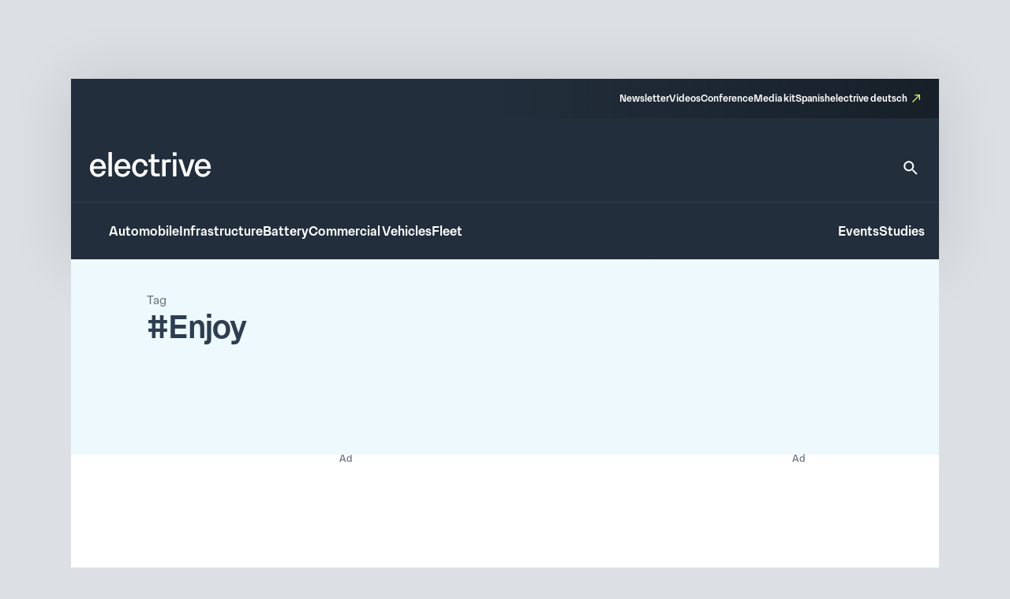

--- FILE ---
content_type: text/css
request_url: https://www.electrive.com/wp-content/litespeed/ucss/153ff3d951fad324b08941be1cf32d97.css?ver=8ee42
body_size: 7882
content:
@-webkit-keyframes baseSiteHeaderOverlayAppear{0%{top:-100vh}to{top:0}}@keyframes baseSiteHeaderOverlayAppear{0%{top:-100vh}to{top:0}}*,:after,:before{box-sizing:border-box}*,body{margin:0}html{height:100%;font-size:var(--theme-font-size-root)}body{font-family:var(--theme-font-family);font-size:var(--theme-font-size);min-height:100%;font-weight:400;line-height:var(--theme-font-line-height);display:-ms-flexbox;display:-webkit-flex;display:flex;-ms-flex-direction:column;flex-direction:column;overflow-x:hidden;-webkit-font-smoothing:antialiased;-moz-osx-font-smoothing:grayscale}body main{-ms-flex-positive:1;flex-grow:1}a{text-decoration:none}h1,h2,h3,p,ul{margin:0;padding:0}h1,h2,h3,p{overflow-wrap:break-word;font-size:unset;font-weight:unset}ul{list-style:none;box-sizing:border-box}figure,form,img,input,svg,textarea{display:block;max-width:100%;margin:unset;padding:unset}button,input,textarea{font:inherit}button{border:0}.wp-lightbox-container button:focus-visible{outline:3px auto rgba(90,90,90,.25);outline:3px auto -webkit-focus-ring-color;outline-offset:3px}.wp-lightbox-container button:not(:hover):not(:active):not(.has-background){background-color:rgba(90,90,90,.25);border:0}.wp-lightbox-overlay .close-button:not(:hover):not(:active):not(.has-background){background:0 0;border:0}:root{--wp--preset--font-size--normal:16px;--wp--preset--font-size--huge:42px}.screen-reader-text{clip:rect(1px,1px,1px,1px);word-wrap:normal!important;border:0;-webkit-clip-path:inset(50%);clip-path:inset(50%);height:1px;margin:-1px;overflow:hidden;padding:0;position:absolute;width:1px}.screen-reader-text:focus{clip:auto!important;background-color:#ddd;-webkit-clip-path:none;clip-path:none;color:#444;display:block;font-size:1em;height:auto;left:5px;line-height:normal;padding:15px 23px 14px;text-decoration:none;top:5px;width:auto;z-index:100000}:where(figure){margin:0 0 1em}.base-site-header__logo{font-size:var(--base-font-size-large,2em)}.base-site-header__menu-main{-ms-flex:1;flex:1}.base-site-header__menu-main ul,.base-site-header__menu-meta ul{display:-ms-flexbox;display:-webkit-flex;display:flex;gap:var(--base-site-header-space)}.base-site-header-overlay .base-site-header__menu-main{display:-ms-flexbox;display:-webkit-flex;display:flex;-ms-flex-align:center;align-items:center}.base-site-header-overlay .base-site-header__menu-main ul{-ms-flex-direction:column;flex-direction:column}.base-site-header__menu-meta{font-size:var(--base-font-size-small,.8em)}.base-site-header__menu-meta ul{-ms-flex-pack:end;justify-content:flex-end}.base-site-header__menu-popout{position:relative}.base-site-header__menu-popout-nav{display:none;padding:var(--base-site-header-offset);background:var(--base-site-header-background)}.base-site-header-bar .base-site-header__menu-popout-nav{position:absolute;top:calc(var(--base-site-header-offset) + 1em);left:0;width:300px;max-width:90vw}.base-site-header__menu-popout-trigger{text-indent:-99999px;display:inline-block;position:relative}.base-site-header__menu-popout-trigger:after{content:none;position:absolute;inset:0;width:0;text-indent:0}.base-site-header__menu-popout:target .base-site-header__menu-popout-nav{display:block}.base-site-header__menu-popout:target .base-site-header__menu-popout-trigger[href="#"]:after{width:1em;content:"x";color:var(--base-color-accent,#6495ed)}.base-site-header__menu-popout:target .base-site-header__menu-popout-trigger[href="#popout"]{display:none}.base-site-header__menu-popout:not(:target) .base-site-header__menu-popout-trigger[href="#popout"]:after{content:"…";width:1em}.base-site-header__menu-secondary{font-size:var(--base-font-size-small,.8em)}.base-site-header__menu-secondary ul{display:-ms-flexbox;display:-webkit-flex;display:flex;gap:var(--base-site-header-space)}.base-site-header__overlay-trigger{cursor:pointer;margin-left:auto;line-height:.5}.base-site-header__overlay-trigger:after{display:block;font-size:3em}.base-site-header__overlay-trigger[href="#overlay"]:after{content:"="}:root{--base-site-header-background:var(--base-color-background,#fff);--base-site-header-offset:var(--base-offset,20px);--base-site-header-space:var(--base-space,1.5em)}.base-site-header{position:relative;padding:var(--base-site-header-offset);color:var(--base-color-text,#000);background:var(--base-site-header-background)}.base-site-header-bar,.base-site-header-bar-row{display:-ms-flexbox;display:-webkit-flex;display:flex;gap:var(--base-site-header-space)}.base-site-header-bar{width:var(--base-content-width-wide,1100px);max-width:var(--base-layout-width,100%);margin:0 auto;-ms-flex-direction:column;flex-direction:column}.base-site-header-bar-row{-ms-flex-pack:justify;justify-content:space-between;-ms-flex-align:end;align-items:flex-end}.base-site-header-overlay,.base-site-header-overlay-inner{display:-ms-flexbox;display:-webkit-flex;display:flex;-ms-flex-direction:column;flex-direction:column;gap:var(--base-site-header-offset)}.base-site-header-overlay{position:fixed;z-index:1001;inset:0;bottom:initial;top:-100vh;height:100vh;background:var(--base-site-header-background);padding:var(--base-site-header-offset)}.base-site-header-overlay-inner{width:100%;overflow-y:auto;-ms-overflow-style:none;scrollbar-width:none}.base-site-header-overlay-inner::-webkit-scrollbar{display:none}.base-site-header-overlay:target{-webkit-animation:baseSiteHeaderOverlayAppear .27s forwards;animation:baseSiteHeaderOverlayAppear .27s forwards}.base-site-header a{color:var(--base-color-text,#000);-webkit-transition:all .2s ease-in-out;transition:all .2s ease-in-out;color:var(--theme-color-background-a);border-bottom:3rem solid transparent}.base-site-header .current-menu-parent>a,.base-site-header a:hover{color:var(--base-color-accent,#6495ed);color:var(--theme-color-background-a);border-bottom-color:rgba(230,255,89,.55)}[class*=ad-space],[class*=ad-space]>*{text-align:center}body.is-platform-com main [id*=div-gpt-ad-]{position:relative;text-align:center}body.is-platform-com main [id*=div-gpt-ad-]:before{content:"Ad";position:absolute;width:30rem;height:20rem;top:-20rem;left:calc(50% - 15rem);font-size:12rem;color:var(--theme-color-text-subdued)}.ad-space__top-banner{display:none;width:1125px;left:50%;margin-left:-562.5px;height:90px;position:absolute;top:0;font-size:36px}@media (min-width:1120px){.ad-space__top-banner{display:block}}.ad-space__desktop-skyscraper-left{display:none;width:160px;height:600px;left:50%;margin-left:-738.5px;position:absolute;top:0;font-size:20px}@media (min-width:1390px){.ad-space__desktop-skyscraper-left{display:block}}.ad-space__desktop-skyscraper-right{display:none;width:160px;height:600px;right:50%;margin-right:-738.5px;position:absolute;top:0;font-size:20px}@media (min-width:1390px){.ad-space__desktop-skyscraper-right{display:block}}.adbar>*{margin-left:auto;margin-right:auto;text-align:center}@media (min-width:1120px){body{padding-top:100px}}.wp-block-paragraph{color:var(--theme-color-text-on-light);font-family:var(--theme-font-family);font-weight:300;font-size:17rem;line-height:1.65;margin-bottom:24rem}.wp-block-paragraph::selection,footer.footer .footer__copy::selection,footer.footer .footer__main .content p::selection,footer.footer .footer__main .content::selection,footer.footer .footer__main .sitemap nav::selection,footer.footer .footer__main .sitemap-mobile nav::selection{background-color:var(--theme-color-action-accent-hover)}@media screen and (max-width:799px){.wp-block-paragraph{font-family:var(--theme-font-family);font-weight:300;font-size:16rem;line-height:1.65}.wp-block-paragraph::selection{background-color:var(--theme-color-action-accent-hover)}}footer.footer a{color:inherit;border-bottom:1rem solid transparent;-webkit-transition:all .15s ease-in-out;transition:all .15s ease-in-out}footer.footer .current-menu-parent>a,footer.footer a:hover{color:var(--theme-color-background-a);border-bottom-color:var(--theme-color-action-accent-default)}footer.footer .footer__breadcrumb{background:var(--theme-color-background-a);padding:var(--theme-layout-offset-v)0 var(--theme-space)}@media screen and (max-width:799px){footer.footer .footer__breadcrumb{padding-bottom:calc(1.5*var(--theme-space))}}footer.footer .footer__main{padding:var(--theme-layout-offset-v)0;background:var(--theme-color-background-g);color:var(--theme-color-text-on-dark)}@media screen and (max-width:799px){footer.footer .footer__main{padding-bottom:calc(var(--theme-layout-offset-v)/4)}}footer.footer .footer__main p{margin-bottom:var(--theme-space)}footer.footer .footer__main .row{padding-top:calc(var(--theme-layout-offset-v)/2);display:-ms-flexbox;display:-webkit-flex;display:flex;gap:calc(2*var(--theme-space))}@media screen and (max-width:799px){footer.footer .footer__main .row{display:block;padding-top:0}}footer.footer .footer__main .content{-ms-flex:1;flex:1}footer.footer .footer__main .content,footer.footer .footer__main .content p{font-family:var(--theme-font-family);font-weight:300;font-size:14rem;line-height:1.4;color:var(--theme-color-text-disabled)}footer.footer .footer__main .social nav{padding-top:var(--theme-space)}@media screen and (max-width:799px){footer.footer .footer__main .social nav{padding-top:calc(var(--theme-space)/2)}}footer.footer .footer__main .sitemap,footer.footer .footer__main .social nav ul{display:-ms-flexbox;display:-webkit-flex;display:flex;gap:var(--theme-space)}footer.footer .footer__main .social nav a{display:inline-block;text-indent:-9999px;overflow:hidden;width:28rem;height:28rem;position:relative;border-bottom:none}@media screen and (max-width:799px){footer.footer .footer__main .social nav a{width:26rem;height:26rem}}footer.footer .footer__main .social nav a:before{content:"";background-color:var(--theme-color-text-disabled);background-position:0 0;background-repeat:no-repeat;background-size:contain;position:absolute;inset:0}footer.footer .footer__main .social nav a:not(:hover){-webkit-filter:grayscale(1);filter:grayscale(1)}footer.footer .footer__main .social nav a[href*="linkedin.com"]:before{background-image:url(/wp-content/themes/electrive/modules/footer/assets/linkedin.svg);background-color:transparent}footer.footer .footer__main .social nav a[href*="facebook.com"]:before{background-image:url(/wp-content/themes/electrive/modules/footer/assets/facebook.svg);background-color:transparent}footer.footer .footer__main .social nav a[href*="instagram.com"]:before{background-image:url(/wp-content/themes/electrive/modules/footer/assets/instagram.svg);background-color:transparent}footer.footer .footer__main .social nav a[href*="electrive.net/feed/"]:before{background-image:url(/wp-content/themes/electrive/modules/footer/assets/rss.svg);background-color:transparent}footer.footer .footer__main .social nav a[href*="twitter.com"]:before{background-image:url(/wp-content/themes/electrive/modules/footer/assets/twitter-x.svg);background-color:transparent}footer.footer .footer__main .social nav a[href*="youtube.com"]:before{background-image:url(/wp-content/themes/electrive/modules/footer/assets/youtube.svg);background-color:transparent}@media screen and (max-width:799px){footer.footer .footer__main .sitemap{display:none}}footer.footer .footer__main .sitemap nav{font-family:var(--theme-font-family);font-weight:500;font-size:12rem;line-height:1.5;border-left:1rem solid var(--theme-color-background-c);padding-left:var(--theme-space);padding-right:calc(var(--theme-space)/2)}footer.footer .footer__main .sitemap nav li{margin-bottom:.8em}footer.footer .footer__main .sitemap nav.footer__menu-1 ul{display:-ms-grid;display:grid;grid-template-columns:1fr 1fr;gap:0 calc(1.5*var(--theme-space))}.base-site-header__logo figcaption,footer.footer .footer__main .sitemap-mobile{display:none}@media screen and (max-width:799px){footer.footer .footer__main .sitemap-mobile{display:block}}footer.footer .footer__main .sitemap-mobile nav{font-size:12rem;line-height:1.5;border-top:1rem solid var(--theme-color-background-c);border-bottom:1rem solid var(--theme-color-background-c);margin-top:var(--theme-layout-offset-v);padding-top:calc(var(--theme-layout-offset-v)/3);padding-bottom:calc(var(--theme-layout-offset-v)/3)}footer.footer .footer__main .sitemap-mobile nav ul{text-align:center}footer.footer .footer__main .sitemap-mobile nav ul li{margin:calc(var(--theme-layout-offset-v)/4);display:inline-block}.base-site-header,footer.footer .footer__copy,footer.footer .footer__main .sitemap-mobile nav{font-family:var(--theme-font-family);font-weight:500}footer.footer .footer__copy{font-size:12rem;line-height:1.5;padding:calc(1.35*var(--theme-space))0 calc(1.25*var(--theme-space));background:#1a242e}@media screen and (max-width:799px){footer.footer .footer__copy{background:var(--theme-color-background-g);padding:calc(1*var(--theme-space))0 calc(2.5*var(--theme-space))}}footer.footer .footer__copy .site-layout-container__inner{display:-ms-flexbox;display:-webkit-flex;display:flex;gap:var(--theme-space);-ms-flex-pack:justify;justify-content:space-between}footer.footer .footer__copy .site-layout-container__inner>p{color:var(--theme-color-text-disabled);-ms-flex:1;flex:1}footer.footer .footer__copy a{color:var(--theme-color-text-on-dark)}.base-site-header__menu-meta a[target=_blank],footer.footer .footer__copy a[target=_blank]{position:relative;padding-right:16rem}.base-site-header__menu-meta a[target=_blank]:after,footer.footer .footer__copy a[target=_blank]:after{content:"";background:var(--theme-graphic-vector) center center no-repeat;background-size:contain;width:10rem;height:10rem;color:var(--theme-color-action-accent-default);position:absolute;right:0;top:3rem}.base-site-header{--base-site-header-background:var(--theme-color-background-g);--base-site-header-offset:24rem;--base-site-header-space:24rem;font-size:16rem;line-height:1.65;padding:0;width:var(--theme-layout-content-width);max-width:var(--theme-layout-width);margin:0 auto;color:var(--theme-color-background-a);box-shadow:0 4px 80px 0 rgba(0,0,0,.12)}.base-site-header::selection,.base-site-header__logo::selection,.base-site-header__menu-meta::selection{background-color:var(--theme-color-action-accent-hover)}@media screen and (max-width:799px){.base-site-header{position:-webkit-sticky;position:sticky;top:0;z-index:1000}}@media screen and (max-width:999px){.base-site-header{--base-site-header-offset:12rem}}.base-site-header__logo{font-family:var(--theme-font-family);font-weight:400;font-size:40rem;line-height:1.15;letter-spacing:-.025em}@media screen and (max-width:999px){.base-site-header__logo{font-size:inherit}.base-site-header__logo img{width:75rem}}.base-site-header__search{border-bottom:none!important}.base-site-header__search>svg{width:24rem;height:24rem}.base-site-header__search path{fill:var(--theme-color-background-a);-webkit-transition:all .2s ease-in-out;transition:all .2s ease-in-out}.base-site-header__search:hover path{fill:var(--theme-color-action-accent-default)}.base-site-header__menu-meta{font-family:var(--theme-font-family);font-weight:500;font-size:12rem;line-height:1.5}.base-site-header__overlay-trigger{border-bottom:none!important}.base-site-header__overlay-trigger:after{content:""!important;width:24rem;height:24rem}.base-site-header__overlay-trigger[href="#overlay"]:after{background:var(--theme-graphic-menu) center center no-repeat;background-size:contain;width:24rem;height:24rem;-webkit-filter:grayscale(1);filter:grayscale(1)}.base-site-header__overlay-trigger[href="#"]:after{background:var(--theme-graphic-close) center center no-repeat;background-size:contain;width:24rem;height:24rem}@media screen and (min-width:1000px){.base-site-header__menu-popout-trigger{border-bottom:none!important}}.base-site-header__menu-popout-trigger:after{font-size:inherit;color:var(--theme-color-action-accent-default)!important;width:24rem!important;height:24rem}.base-site-header__menu-popout:not(.is-visible) .base-site-header__menu-popout-trigger[href="#popout"]:after{content:"";background:var(--theme-graphic-notes) center center no-repeat;background-size:contain;width:24rem;height:24rem}.base-site-header__menu-popout-nav{padding-bottom:calc(1.5*var(--base-site-header-offset));z-index:1000}@media screen and (min-width:1000px){.base-site-header__menu-popout-nav{margin-left:calc(-1*var(--base-site-header-offset))}}.base-site-header__menu-popout-nav ul{display:-ms-grid;display:grid;grid-template-columns:1fr 1fr;position:relative}.base-site-header__menu-popout-nav ul li{padding:calc(var(--base-site-header-space)/2 - 4rem) calc(var(--base-site-header-space)/2 - 4rem) calc(var(--base-site-header-space)/2 - 4rem) calc(2*var(--base-site-header-offset))}.base-site-header__menu-popout-nav ul:before{content:"";position:absolute;left:50%;top:calc(.5*var(--base-site-header-offset));bottom:calc(.5*var(--base-site-header-offset));width:1rem;background:var(--theme-color-text-on-light)}.base-site-header__menu-secondary{font-size:inherit}.base-site-header-bar{width:100%;max-width:100%;gap:0}.base-site-header-bar-row{padding:var(--base-site-header-offset)}@media screen and (max-width:999px){.base-site-header-bar-row{-ms-flex-align:center;align-items:center;padding-top:calc(1.3*var(--base-site-header-offset))!important;padding-left:20rem}}.base-site-header-bar-row:last-child{border-top:1rem solid var(--theme-color-text-on-light);padding-bottom:calc(var(--base-site-header-offset) - 2rem);padding-right:18rem}@media screen and (max-width:999px){.base-site-header-bar-row:last-child{padding-left:0}}.base-site-header-bar-row:not(:last-child){padding-top:calc(1.8*var(--base-site-header-offset));padding-bottom:calc(1.3*var(--base-site-header-offset))}@media screen and (max-width:999px){.base-site-header-bar-row:not(:last-child){padding-right:0;-ms-flex:1;flex:1}}.base-site-header-bar .base-site-header__overlay-trigger{margin-top:-6rem;margin-left:8rem}@media screen and (min-width:1000px){.base-site-header-bar .base-site-header__overlay-trigger{display:none}}.base-site-header-bar .base-site-header__menu-popout{width:24rem;height:24rem}@media screen and (min-width:1000px){.base-site-header-bar .base-site-header__menu-popout{top:-1.5rem}}.base-site-header-bar .base-site-header__menu-popout-nav{width:500rem}.base-site-header-bar .base-site-header__menu-meta{--base-site-header-space:16rem;-ms-flex-item-align:end;align-self:flex-end;width:50%;background:var(--theme-color-background-c);background:linear-gradient(270deg,rgba(19,26,33,.7)0,rgba(19,26,33,0) 100%);padding:var(--base-site-header-space) var(--base-site-header-offset)}.base-site-header-bar .base-site-header__menu-meta a{border-bottom-width:2rem}@media screen and (max-width:999px){.base-site-header-bar{-ms-flex-direction:row;flex-direction:row;-ms-flex-pack:justify;justify-content:space-between}.base-site-header-bar [class*=base-site-header__menu-]{display:none}}.base-site-header-overlay{-ms-flex-align:start;align-items:flex-start;gap:0;padding:calc(3*var(--base-site-header-offset));font-family:var(--theme-font-family);font-weight:400;font-size:20rem;line-height:1.5}.base-site-header-overlay::selection,.posts__single__content .content p::selection{background-color:var(--theme-color-action-accent-hover)}.base-site-header-overlay-inner{-ms-flex:1;flex:1;-ms-flex-pack:start;justify-content:flex-start;-ms-flex-align:stretch;align-items:stretch}.base-site-header-overlay .base-site-header__overlay-trigger{margin-top:calc(-2*var(--base-site-header-offset));margin-right:calc(-2*var(--base-site-header-offset));-webkit-filter:grayscale(1);filter:grayscale(1)}.base-site-header-overlay .base-site-header__menu-main{-ms-flex:0;flex:0;margin-bottom:calc(var(--base-site-header-space)/2)}.base-site-header-overlay .base-site-header__menu-secondary{margin:calc(.5*var(--theme-layout-offset-v))0}.base-site-header-overlay .base-site-header__menu-secondary ul{-ms-flex-direction:column;flex-direction:column;padding:calc(.5*var(--theme-layout-offset-v))0;border-top:1rem solid var(--theme-color-text-on-light);border-bottom:1rem solid var(--theme-color-text-on-light)}.base-site-header-overlay .base-site-header__menu-meta{font-size:inherit}.base-site-header-overlay .base-site-header__menu-meta ul{-ms-flex-direction:column;flex-direction:column}.base-site-header-overlay .base-site-header__menu-meta a[target=_blank]{padding-right:20rem}.base-site-header-overlay .base-site-header__menu-meta a[target=_blank]:after{top:initial;bottom:3rem;width:14rem;height:14rem}.base-site-header-overlay .base-site-header__menu-main ul{-ms-flex-align:start;align-items:flex-start}.base-site-header-overlay .base-site-header__menu-popout{max-width:100%;text-align:left}.base-site-header-overlay .base-site-header__menu-popout-trigger{text-indent:0;display:block;position:relative}.base-site-header-overlay .base-site-header__menu-popout-trigger:after{left:initial}.base-site-header-overlay .base-site-header__menu-popout:not(.is-visible) .base-site-header__menu-popout-trigger[href="#popout"]:after{background:var(--theme-graphic-arrow-down) center center no-repeat;background-size:contain;width:24rem;height:24rem;top:2rem}.base-site-header-overlay .base-site-header__menu-popout:not(.is-visible) .base-site-header__menu-popout-trigger[href="#"]{display:none}body.single .current-menu-parent>a:not(:hover){border-bottom-color:transparent}.posts__single__content .content p{color:var(--theme-color-text-on-light);font-family:var(--theme-font-family);font-weight:300;font-size:17rem;line-height:1.65;margin-bottom:24rem;width:var(--theme-layout-content-width-narrow);max-width:100%}@media screen and (max-width:799px){.posts__single__content .content p{font-family:var(--theme-font-family);font-weight:300;font-size:16rem;line-height:1.65}.posts__single__content .content p::selection{background-color:var(--theme-color-action-accent-hover)}}.posts__meta a,.posts__single__content .content p a{color:var(--theme-color-text-accent-default);background-color:transparent;text-decoration:none;box-shadow:0 3rem 0 0 var(--theme-color-action-secondary02-default);-webkit-transition:var(--theme-transition);transition:var(--theme-transition)}.posts__meta a:hover,.posts__single__comments .posts__comments a:hover,.posts__single__content .content p a:hover{text-decoration:none;box-shadow:0 3rem 0 0 var(--theme-color-action-primary-hover)}.next-reads{background-color:var(--theme-color-background-b)}@media screen and (max-width:799px){.next-reads{padding:24rem 0}}@media screen and (min-width:800px){.next-reads{padding:56rem 84rem}}.next-reads>.title,.posts__single__comments .posts__comments .title{font-family:var(--theme-font-family);font-weight:500;font-size:24rem;line-height:1.3;color:var(--theme-color-text-on-light)}.next-reads>.title::selection,.posts__single.is-format-legacy .posts__single__meta .sidebar .author::selection,.posts__single.is-format-legacy .posts__single__meta .sidebar .date::selection,.posts__single.is-format-legacy .posts__single__meta .sidebar .focus-tags a::selection,.posts__single__comments .posts__comments .comment-respond .comment-reply-title::selection,.posts__single__comments .posts__comments .comment-respond form input[type=email]::selection,.posts__single__comments .posts__comments .comment-respond form input[type=text]::selection,.posts__single__comments .posts__comments .comment-respond form label::selection,.posts__single__comments .posts__comments .comment-respond form p.comment-notes::selection,.posts__single__comments .posts__comments .comment-respond form textarea::selection,.posts__single__comments .posts__comments .subline::selection,.posts__single__comments .posts__comments .title::selection{background-color:var(--theme-color-action-accent-hover)}@media screen and (max-width:799px){.next-reads>.title{margin-bottom:24rem;padding:0 16rem}}@media screen and (min-width:800px){.next-reads>.title{margin-bottom:40rem}.next-reads .items{display:-ms-grid;display:grid;grid-template-columns:repeat(3,minmax(0,1fr));gap:24rem}}.posts__meta .has-icon{position:relative;padding-left:20rem}.posts__meta .has-icon:before{content:"";position:absolute;display:block;aspect-ratio:1;height:16rem;background-size:contain;background-repeat:no-repeat;background-position:center;top:calc(50% - 8rem);left:0}.posts__meta .is-format-review:before{background-image:url("data:image/svg+xml,%3Csvg xmlns='http://www.w3.org/2000/svg' width='16' height='17' viewBox='0 0 16 17' fill='none'%3E%3Cpath d='M12.6133 3.8413C12.48 3.44797 12.1067 3.16797 11.6667 3.16797H4.33333C3.89333 3.16797 3.52667 3.44797 3.38667 3.8413L2 7.83464V13.168C2 13.5346 2.3 13.8346 2.66667 13.8346H3.33333C3.7 13.8346 4 13.5346 4 13.168V12.5013H12V13.168C12 13.5346 12.3 13.8346 12.6667 13.8346H13.3333C13.7 13.8346 14 13.5346 14 13.168V7.83464L12.6133 3.8413ZM4.56667 4.5013H11.4267L12.1467 6.57464H3.84667L4.56667 4.5013ZM12.6667 11.168H3.33333V7.83464H12.6667V11.168Z' fill='%23677380'/%3E%3Cpath d='M5 10.5013C5.55228 10.5013 6 10.0536 6 9.5013C6 8.94902 5.55228 8.5013 5 8.5013C4.44772 8.5013 4 8.94902 4 9.5013C4 10.0536 4.44772 10.5013 5 10.5013Z' fill='%23677380'/%3E%3Cpath d='M11 10.5013C11.5523 10.5013 12 10.0536 12 9.5013C12 8.94902 11.5523 8.5013 11 8.5013C10.4477 8.5013 10 8.94902 10 9.5013C10 10.0536 10.4477 10.5013 11 10.5013Z' fill='%23677380'/%3E%3C/svg%3E")}.posts__meta .meta-term:not(:last-child):not(.is-format-video),.posts__teaser-box.is-size-card .content .meta span:not(:last-child){border-right:1rem solid #eaecef}@media screen and (max-width:799px){.posts__meta .meta-term:not(:last-child):not(.is-format-video){padding-right:8rem;margin-right:8rem}}@media screen and (min-width:800px){.posts__meta .meta-term:not(:last-child):not(.is-format-video){padding-right:12rem;margin-right:12rem}}.module-html{overflow:scroll}.posts__single__comments{margin-top:80rem;max-width:var(--theme-layout-content-width-narrow)}.posts__single__comments .posts__comments a{color:var(--theme-color-text-accent-default);background-color:transparent;text-decoration:none;box-shadow:0 3rem 0 0 var(--theme-color-action-secondary02-default);-webkit-transition:var(--theme-transition);transition:var(--theme-transition)}.posts__single__comments .posts__comments .subline{font-family:var(--theme-font-family);font-weight:300;font-size:17rem;line-height:1.65;padding-bottom:40rem;color:var(--theme-color-text-on-light)}.posts__single__comments .posts__comments .comment-respond{margin:40rem 0 var(--theme-space);padding-top:var(--theme-space);border-top:1rem solid var(--theme-color-background-f)}.posts__single__comments .posts__comments .comment-respond .comment-reply-title{font-family:var(--theme-font-family);font-weight:500;font-size:20rem;line-height:1.25;color:var(--theme-color-text-on-light)}@media screen and (max-width:799px){.posts__single__comments .posts__comments .comment-respond form{display:-ms-flexbox;display:-webkit-flex;display:flex;-ms-flex-direction:column;flex-direction:column}}.posts__single__comments .posts__comments .comment-respond form p:first-child{color:var(--theme-color-text-on-light)}.posts__single__comments .posts__comments .comment-respond form label{font-family:var(--theme-font-family);font-weight:300;font-size:15rem;line-height:1.55;margin-bottom:0;padding-bottom:8rem;display:inline-block;color:var(--theme-color-text-on-light)}.posts__single__comments .posts__comments .comment-respond form p.comment-notes{font-family:var(--theme-font-family);font-weight:300;font-size:15rem;line-height:1.55;margin-top:4rem}.posts__single__comments .posts__comments .comment-respond form p.left{float:left;width:calc(50% - 77rem/2)}@media screen and (max-width:799px){.posts__single__comments .posts__comments .comment-respond form p.left{width:100%}}.posts__single__comments .posts__comments .comment-respond form p.right{float:right;width:calc(50% - 77rem/2)}@media screen and (max-width:799px){.posts__single__comments .posts__comments .comment-respond form p.right{width:100%}}.posts__single__comments .posts__comments .comment-respond form input[type=email],.posts__single__comments .posts__comments .comment-respond form input[type=text],.posts__single__comments .posts__comments .comment-respond form textarea{font-family:var(--theme-font-family);font-weight:300;font-size:15rem;line-height:1.55;width:100%;padding:calc(var(--theme-space)/2);margin-bottom:var(--theme-space);color:var(--theme-color-text-subdued);border:1rem solid var(--theme-color-action-disabled-on-light);border-radius:4rem;outline:0}.posts__single__comments .posts__comments .comment-respond form textarea{resize:none;height:180rem;margin-top:var(--theme-space)}.posts__single__comments .posts__comments .comment-respond form input[name=submit]{cursor:pointer;color:var(--theme-color-text-on-dark);padding:calc(var(--theme-space)/2) var(--theme-space);padding-left:56rem;background-color:var(--theme-color-text-accent-default);border:0;border-radius:4rem;margin-left:auto;background-repeat:no-repeat;background-position:center left 24rem;background-image:url("data:image/svg+xml,%3Csvg width='24' height='24' viewBox='0 0 24 24' fill='none' xmlns='http://www.w3.org/2000/svg'%3E%3Cpath d='M3.51 6.03L11.02 9.25L3.5 8.25L3.51 6.03ZM11.01 14.75L3.5 17.97V15.75L11.01 14.75ZM1.51 3L1.5 10L16.5 12L1.5 14L1.51 21L22.5 12L1.51 3Z' fill='white'/%3E%3C/svg%3E%0A")}@media screen and (hover:hover){.posts__single__comments .posts__comments .comment-respond form input[name=submit]{-webkit-transition:var(--theme-transition);transition:var(--theme-transition)}.posts__single__comments .posts__comments .comment-respond form input[name=submit]:hover{background-image:url("data:image/svg+xml,%3Csvg width='24' height='24' viewBox='0 0 24 24' fill='none' xmlns='http://www.w3.org/2000/svg'%3E%3Cpath d='M3.51 6.03L11.02 9.25L3.5 8.25L3.51 6.03ZM11.01 14.75L3.5 17.97V15.75L11.01 14.75ZM1.51 3L1.5 10L16.5 12L1.5 14L1.51 21L22.5 12L1.51 3Z' fill='%232E3E51'/%3E%3C/svg%3E%0A");background-color:var(--theme-color-focus-default);color:var(--theme-color-text-on-light)}}@media screen and (max-width:799px){.posts__single__comments .posts__comments .comment-respond form input[name=submit]{width:100%}}.posts__single{background:#fff;position:relative;z-index:5;width:100%}@media screen and (max-width:799px){.posts__single{padding:24rem 20rem}}@media screen and (min-width:800px){.posts__single{padding:80rem 96rem}}.posts__single__title .topline{color:var(--theme-color-text-subdued)}@media screen and (max-width:799px){.posts__single__title .topline{font-family:var(--theme-font-family);font-weight:300;font-size:16rem;line-height:1.65;margin-bottom:12rem}.posts__single__title .topline::selection{background-color:var(--theme-color-action-accent-hover)}}@media screen and (min-width:800px){.posts__single__title .topline{font-family:var(--theme-font-family);font-weight:300;font-size:16rem;line-height:1.65;margin-bottom:16rem}.posts__single__title .topline::selection{background-color:var(--theme-color-action-accent-hover)}}.posts__single__title .heading{color:var(--theme-color-text-on-light);margin-left:0}@media screen and (max-width:799px){.posts__single__title .heading{font-family:var(--theme-font-family);font-weight:500;font-size:32rem;line-height:1.15;margin-bottom:40rem}.posts__single__title .heading::selection{background-color:var(--theme-color-action-accent-hover)}}@media screen and (min-width:800px){.posts__single__title .heading{font-family:var(--theme-font-family);font-weight:500;font-size:46rem;line-height:1.1;letter-spacing:-.015em;margin-bottom:40rem;max-width:var(--theme-layout-content-width-narrow)}.posts__single__title .heading::selection{background-color:var(--theme-color-action-accent-hover)}}.posts__single__meta ul.tags li{display:inline-block}.posts__single__meta ul.tags li:not(:last-child){margin-right:12rem}.posts__single__content{position:relative;min-height:400rem}.posts__single__content .sidebar{width:300px}@media screen and (max-width:799px){.posts__single__content .sidebar{margin-left:auto;margin-right:auto;margin-bottom:48rem}}@media screen and (min-width:800px) and (max-width:999px){.posts__single__content .sidebar{margin-left:auto;margin-right:auto;margin-bottom:48rem}}@media screen and (min-width:1000px){.posts__single__content .sidebar{position:absolute;top:0;right:-76rem}}.posts__single .adbar{margin-top:40rem;margin-left:-31rem;margin-right:-31rem}@media screen and (min-width:1000px){.posts__single.is-format-legacy .posts__single__meta{display:-ms-grid;display:grid;grid-template-columns:var(--theme-layout-content-width-narrow) auto;grid-template-rows:auto auto;gap:56rem 96rem;grid-template-areas:"teasertext teasertext""thumbnail sidebar"}}.posts__single.is-format-legacy .posts__single__meta .thumbnail{grid-area:thumbnail}@media screen and (max-width:799px){.posts__single.is-format-legacy .posts__single__meta .thumbnail{margin-top:24rem}}.posts__single.is-format-legacy .posts__single__meta .thumbnail .wrapper{margin-left:-32rem;margin-right:-32rem;aspect-ratio:1.5}.posts__single.is-format-legacy .posts__single__meta .thumbnail .wrapper img,.posts__teaser-box.is-size-card .image figure img{object-fit:cover;object-position:top;width:100%;height:100%}.posts__single.is-format-legacy .posts__single__meta .thumbnail .wrapper:not(.has-caption){margin-bottom:103rem}.posts__single.is-format-legacy .posts__single__meta .sidebar{grid-area:sidebar;margin-right:-76rem}.posts__single.is-format-legacy .posts__single__meta .sidebar .author,.posts__single.is-format-legacy .posts__single__meta .sidebar .date{font-family:var(--theme-font-family);font-weight:300;font-size:16rem;line-height:1.65;color:var(--theme-color-text-subdued);margin-bottom:8rem}.posts__single.is-format-legacy .posts__single__meta .sidebar .date{margin-bottom:24rem}.posts__single.is-format-legacy .posts__single__meta .sidebar .focus-tags a,.posts__single__tags .tags .tag a{font-family:var(--theme-font-family);font-weight:300;font-size:14rem;line-height:auto;letter-spacing:.05em;color:var(--theme-color-action-primary-default);display:inline-block;white-space:nowrap;padding:4rem 8rem;border:1rem solid var(--theme-color-action-primary-default);border-radius:8rem;margin-bottom:8rem}@media (hover:hover){.posts__single.is-format-legacy .posts__single__meta .sidebar .focus-tags a{-webkit-transition:var(--theme-transition);transition:var(--theme-transition)}.posts__single.is-format-legacy .posts__single__meta .sidebar .focus-tags a:hover{background-color:var(--theme-color-action-primary-hover);border-color:var(--theme-color-action-primary-hover)}}.posts__single.is-format-legacy .adbar.is-legacy{margin-top:var(--theme-layout-offset-v);margin-bottom:var(--theme-layout-offset-v)}.posts__single__tags{margin-top:36rem}.posts__single__tags .title{font-family:var(--theme-font-family);font-weight:500;font-size:20rem;line-height:1.25;color:var(--theme-color-text-on-light)}.c-interactions .options>li .sub-options li a::selection,.c-interactions .options>li>.button::selection,.posts__single__tags .tags .tag a::selection,.posts__single__tags .title::selection{background-color:var(--theme-color-action-accent-hover)}.posts__single__tags .tags{margin-top:32rem}.c-interactions .options>li .sub-options li,.posts__single__tags .tags .tag,.posts__teaser-box.is-size-card .content .meta span{display:inline-block}.posts__single__tags .tags .tag:not(:last-child){margin-right:12rem}@media (hover:hover){.posts__single__tags .tags .tag a{-webkit-transition:var(--theme-transition);transition:var(--theme-transition)}.posts__single__tags .tags .tag a:hover{background-color:var(--theme-color-action-primary-hover);border-color:var(--theme-color-action-primary-hover)}}.posts__teaser-box.is-size-card{background:#fff;display:block;box-shadow:0 0 1px 0 rgba(0,0,0,.05),0 12px 64px 0 rgba(0,0,0,.1)}.posts__teaser-box.is-size-card .image figure{width:100%;aspect-ratio:1.5;background:#fff}@media screen and (max-width:799px){.posts__teaser-box.is-size-card .content{padding:0 6rem 8rem}}@media screen and (min-width:800px){.posts__teaser-box.is-size-card .content{padding:16rem 24rem 32rem}}@media screen and (max-width:799px){.posts__teaser-box.is-size-card .content .meta span:not(:last-child){padding-right:8rem;margin-right:8rem}}@media screen and (min-width:800px){.posts__teaser-box.is-size-card .content .meta span:not(:last-child){padding-right:12rem;margin-right:12rem}}@media screen and (max-width:799px){.posts__teaser-box.is-size-card .content .date{font-family:var(--theme-font-family);font-weight:300;font-size:12rem;line-height:1.3;color:var(--theme-color-icon-subdued);margin-top:16rem}.posts__teaser-box.is-size-card .content .date::selection,.posts__teaser-box.is-size-card .content .meta::selection,.posts__teaser-box.is-size-card .content .title::selection{background-color:var(--theme-color-action-accent-hover)}.posts__teaser-box.is-size-card .content .title{font-family:var(--theme-font-family);font-weight:500;font-size:14rem;line-height:1.25;color:var(--theme-color-text-on-light);margin-top:8rem;-ms-hyphens:auto;-moz-hyphens:auto;-webkit-hyphens:auto;hyphens:auto}.posts__teaser-box.is-size-card .content .meta{font-family:var(--theme-font-family);font-weight:300;font-size:12rem;line-height:1.3;color:var(--theme-color-icon-subdued);margin-top:12rem}}@media screen and (min-width:800px){.posts__teaser-box.is-size-card .content .date{font-family:var(--theme-font-family);font-weight:300;font-size:15rem;line-height:1.55;color:var(--theme-color-icon-subdued);margin-top:16rem}.posts__teaser-box.is-size-card .content .date::selection,.posts__teaser-box.is-size-card .content .meta::selection,.posts__teaser-box.is-size-card .content .title::selection{background-color:var(--theme-color-action-accent-hover)}.posts__teaser-box.is-size-card .content .title{font-family:var(--theme-font-family);font-weight:500;font-size:24rem;line-height:1.3;color:var(--theme-color-text-on-light);margin-top:8rem;-ms-hyphens:auto;-moz-hyphens:auto;-webkit-hyphens:auto;hyphens:auto}.posts__teaser-box.is-size-card .content .meta{font-family:var(--theme-font-family);font-weight:300;font-size:15rem;line-height:1.55;color:var(--theme-color-icon-subdued);margin-top:12rem}}@media screen and (hover:hover){.posts__teaser-box:hover:before{background-color:transparent}}.c-interactions{margin-top:48rem;margin-bottom:48rem}.c-interactions .options>li{position:relative;display:inline-block}.c-interactions .options>li .sub-options{position:absolute;z-index:30;display:none;top:0;left:44rem;background-color:var(--theme-color-action-accent-hover);width:auto;white-space:nowrap;padding:0 12rem}.c-interactions .options>li .sub-options li:not(:first-child){padding-left:12rem}.c-interactions .options>li .sub-options li a,.c-interactions .options>li>.button{display:inline-block;height:44rem;font-family:var(--theme-font-family);font-weight:300;line-height:44rem;color:var(--theme-color-text-on-light)}.c-interactions .options>li .sub-options li a{line-height:auto;font-size:14rem;letter-spacing:.05em}@media screen and (hover:hover){.c-interactions .options>li .sub-options li a{-webkit-transition:var(--theme-transition);transition:var(--theme-transition)}.c-interactions .options>li .sub-options li a:hover{color:var(--theme-color-action-primary-default);position:relative}.c-interactions .options>li .sub-options li a:hover:before{content:"";width:100%;height:2rem;position:absolute;background-color:var(--theme-color-action-primary-default);bottom:10rem}}.c-interactions .options>li>.button{min-width:44rem;background-color:var(--theme-color-background-b);background-repeat:no-repeat;background-position:center;background-size:24rem;font-size:15rem;line-height:1.55;border-radius:4rem;vertical-align:bottom}.c-interactions .options>li>.button:hover{background-color:var(--theme-color-focus-default)}.c-interactions .options>li.share .button{background-image:url("data:image/svg+xml,%3Csvg xmlns='http://www.w3.org/2000/svg' width='24' height='24' viewBox='0 0 24 24' fill='none'%3E%3Cpath d='M18 16.12C17.24 16.12 16.56 16.42 16.04 16.89L8.91 12.74C8.96 12.51 9 12.28 9 12.04C9 11.8 8.96 11.57 8.91 11.34L15.96 7.23004C16.5 7.73004 17.21 8.04004 18 8.04004C19.66 8.04004 21 6.70004 21 5.04004C21 3.38004 19.66 2.04004 18 2.04004C16.34 2.04004 15 3.38004 15 5.04004C15 5.28004 15.04 5.51004 15.09 5.74004L8.04 9.85004C7.5 9.35004 6.79 9.04004 6 9.04004C4.34 9.04004 3 10.38 3 12.04C3 13.7 4.34 15.04 6 15.04C6.79 15.04 7.5 14.73 8.04 14.23L15.16 18.39C15.11 18.6 15.08 18.82 15.08 19.04C15.08 20.65 16.39 21.96 18 21.96C19.61 21.96 20.92 20.65 20.92 19.04C20.92 17.43 19.61 16.12 18 16.12ZM18 4.04004C18.55 4.04004 19 4.49004 19 5.04004C19 5.59004 18.55 6.04004 18 6.04004C17.45 6.04004 17 5.59004 17 5.04004C17 4.49004 17.45 4.04004 18 4.04004ZM6 13.04C5.45 13.04 5 12.59 5 12.04C5 11.49 5.45 11.04 6 11.04C6.55 11.04 7 11.49 7 12.04C7 12.59 6.55 13.04 6 13.04ZM18 20.06C17.45 20.06 17 19.61 17 19.06C17 18.51 17.45 18.06 18 18.06C18.55 18.06 19 18.51 19 19.06C19 19.61 18.55 20.06 18 20.06Z' fill='%232E3E51'/%3E%3C/svg%3E")}.c-interactions .options>li.print .button{background-image:url("data:image/svg+xml,%3Csvg xmlns='http://www.w3.org/2000/svg' width='24' height='24' viewBox='0 0 24 24' fill='none'%3E%3Cpath d='M19 8H18V3H6V8H5C3.34 8 2 9.34 2 11V17H6V21H18V17H22V11C22 9.34 20.66 8 19 8ZM8 5H16V8H8V5ZM16 19H8V15H16V19ZM18 15V13H6V15H4V11C4 10.45 4.45 10 5 10H19C19.55 10 20 10.45 20 11V15H18Z' fill='%232E3E51'/%3E%3Cpath d='M18 12.5C18.5523 12.5 19 12.0523 19 11.5C19 10.9477 18.5523 10.5 18 10.5C17.4477 10.5 17 10.9477 17 11.5C17 12.0523 17.4477 12.5 18 12.5Z' fill='%232E3E51'/%3E%3C/svg%3E")}.c-interactions .options>li.comments .button{padding-left:44rem;background-position:center left 10rem;background-image:url("data:image/svg+xml,%3Csvg xmlns='http://www.w3.org/2000/svg' width='24' height='24' viewBox='0 0 24 24' fill='none'%3E%3Cpath d='M20 2H4C2.9 2 2 2.9 2 4V22L6 18H20C21.1 18 22 17.1 22 16V4C22 2.9 21.1 2 20 2ZM20 16H6L4 18V4H20V16Z' fill='%232E3E51'/%3E%3C/svg%3E")}.c-interactions .options>li:not(:last-child){margin-right:16rem}.site-layout-container{width:100%;max-width:var(--theme-layout-width);margin-left:auto;margin-right:auto;display:-ms-flexbox;display:-webkit-flex;display:flex;-ms-flex-direction:column;flex-direction:column;position:relative}.site-layout-container>:not(.has-layout-reset){width:var(--theme-layout-content-width);max-width:calc(100% - calc(2*var(--theme-layout-offset-h)));margin-left:auto;margin-right:auto}@media print{body{font-size:13px;padding:30px;background:#fff}#cmplz-cookiebanner-container,.adbar,.footer__main .sitemap,.footer__main .sitemap-mobile nav,.footer__main .social nav,.next-reads.has-layout-reset,.posts__single__comments,.posts__single__meta .c-interactions,[class*=ad-space],footer.footer .footer__breadcrumb,header.base-site-header .base-site-header-bar-row .base-site-header__search,header.base-site-header .base-site-header-bar-row:last-child,header.base-site-header .base-site-header-overlay,header.base-site-header .base-site-header__menu-meta{display:none}header.base-site-header{print-color-adjust:exact;display:none;background-color:#fff;position:static;height:60px;box-shadow:none;z-index:30}header.base-site-header .base-site-header-bar,main [class*=review] .has-icon:before{display:none}header.base-site-header .base-site-header-bar .base-site-header-bar-row:not(:last-child){padding:30px}main{padding:3em 0}.posts__meta .has-icon,main [class*=review] .has-icon{padding-left:0}footer.footer *{color:var(--theme-color-text-on-light)}footer.footer .footer__main{padding:0}footer.footer .footer__main .site-layout-container__inner{max-width:100%}footer.footer .footer__main .row{padding-top:1em}footer.footer .footer__copy .site-layout-container__inner .module-html,footer.footer .footer__main .sitemap{display:none}footer.footer .footer__main .content p{font-size:.8em;margin-bottom:0;color:inherit}footer.footer .footer__copy{font-size:.9em;padding:0;color:var(--theme-color-text-on-light)}footer.footer .footer__copy .site-layout-container__inner{max-width:100%}footer.footer .footer__copy .site-layout-container__inner>p{font-size:1em;margin-top:.8em}}@font-face{font-display:swap;font-family:"Premis";src:url(/wp-content/themes/electrive/modules/theme/assets/fonts/9381617/f498d071-5c29-41ad-b127-d5bab672997d.woff2)format("woff2"),url(/wp-content/themes/electrive/modules/theme/assets/fonts/9381617/0b32c411-7ada-418d-8dbe-322e7c47d318.woff)format("woff");font-weight:300;font-style:normal}@font-face{font-display:swap;font-family:"Premis";src:url(/wp-content/themes/electrive/modules/theme/assets/fonts/9381693/2ad44175-6da0-4c8d-95b5-9a5e0bd0e3da.woff2)format("woff2"),url(/wp-content/themes/electrive/modules/theme/assets/fonts/9381693/90f26fe8-7f98-4b19-90ff-75fa871a0b6f.woff)format("woff");font-weight:400;font-style:normal}@font-face{font-display:swap;font-family:"Premis";src:url(/wp-content/themes/electrive/modules/theme/assets/fonts/9381689/3e4b96d9-eecb-4ee9-aa21-1b2aac75fa49.woff2)format("woff2"),url(/wp-content/themes/electrive/modules/theme/assets/fonts/9381689/f295eb72-f448-4b62-ad63-628528ea8f95.woff)format("woff");font-weight:500;font-style:normal}.checkbox-container{display:block;position:relative;-ms-user-select:none;-moz-user-select:none;-webkit-user-select:none;user-select:none;cursor:pointer}.checkbox-container:not(.no-offset){padding-left:40rem}.checkbox-container input[type=checkbox]{position:absolute;opacity:0;cursor:pointer;height:0;width:0}.checkbox-container input[type=checkbox]:checked~.checkmark:after{display:block}.checkbox-container .checkmark{position:absolute;top:0;left:0;height:24rem;width:24rem;border:2rem solid var(--theme-color-action-primary-default);border-radius:3rem;-webkit-transition:var(--theme-transition);transition:var(--theme-transition)}.checkbox-container .checkmark:after{content:"";position:absolute;display:none;background-image:url("data:image/svg+xml,%3Csvg xmlns='http://www.w3.org/2000/svg' width='20' height='20' viewBox='0 0 20 20' fill='none'%3E%3Cpath d='M6.97556 13.5843L7.32894 13.9377L7.6825 13.5844L16.1539 5.121L16.622 5.58906L7.32911 14.882L3.37913 10.932L3.85286 10.4616L6.97556 13.5843Z' stroke='%23FFFFFF'/%3E%3C/svg%3E");background-size:100%;background-repeat:no-repeat;top:0;left:0;width:21rem;height:21rem}.checkbox-container input:checked~.checkmark{background-color:var(--theme-color-action-primary-default)}:root{--theme-color-background-a:#fff;--theme-color-background-b:#f5f6f7;--theme-color-background-c:#2e3e51;--theme-color-background-d:#c2f2d7;--theme-color-background-e:#edf9fd;--theme-color-background-f:#dce0e4;--theme-color-background-g:#222e3b;--theme-color-text-on-light:#2e3e51;--theme-color-text-on-dark:#fff;--theme-color-text-subdued:#677380;--theme-color-text-disabled:#95a0ad;--theme-color-text-accent-default:#194bb7;--theme-color-icon-on-light:#2e3e51;--theme-color-icon-on-dark:#fff;--theme-color-icon-subdued:#677380;--theme-color-icon-disabled:#95a0ad;--theme-color-icon-accent-default:#194bb7;--theme-color-focus-default:#e6ff59;--theme-color-action-primary-default:#194bb7;--theme-color-action-primary-hover:#e6ff59;--theme-color-action-secondary01-default:#f5f6f7;--theme-color-action-secondary01-hover:#e6ff59;--theme-color-action-secondary02-default:#cfeef8;--theme-color-action-accent-default:#e6ff59;--theme-color-action-accent-hover:#f5ffb9;--theme-color-action-disabled-on-light:#bac1cb;--theme-color-action-disabled-on-dark:#677380;--theme-font-family:"Premis",sans-serif;--theme-font-size-root:1px;--theme-font-size:16rem;--theme-font-line-height:1.5;--theme-graphic-vector:url("data:image/svg+xml,<svg width=\"10\" height=\"10\" viewBox=\"0 0 10 10\" fill=\"none\" xmlns=\"http://www.w3.org/2000/svg\"><path id=\"Vector\" d=\"M3.33333 0V1.33333H7.72667L0 9.06L0.94 10L8.66667 2.27333V6.66667H10V0H3.33333Z\" fill=\"%23E6FF59\"/></svg>");--theme-graphic-notes:url("data:image/svg+xml,<svg width=\"24\" height=\"24\" viewBox=\"0 0 24 24\" fill=\"none\" xmlns=\"http://www.w3.org/2000/svg\"><path d=\"M21 11.01L3 11V13H21V11.01ZM3 16H15V18H3V16ZM21 6H3V8.01L21 8V6Z\" fill=\"%23E6FF59\"/></svg>");--theme-graphic-close:url("data:image/svg+xml,<svg width=\"24\" height=\"24\" viewBox=\"0 0 24 24\" fill=\"none\" xmlns=\"http://www.w3.org/2000/svg\"><path d=\"M19 6.41L17.59 5L12 10.59L6.41 5L5 6.41L10.59 12L5 17.59L6.41 19L12 13.41L17.59 19L19 17.59L13.41 12L19 6.41Z\" fill=\"%23E6FF59\"/></svg>");--theme-graphic-menu:url("data:image/svg+xml,<svg width=\"24\" height=\"24\" viewBox=\"0 0 24 24\" fill=\"none\" xmlns=\"http://www.w3.org/2000/svg\"><path d=\"M3 18H21V16H3V18ZM3 13H21V11H3V13ZM3 6V8H21V6H3Z\" fill=\"%23E6FF59\"/></svg>");--theme-graphic-arrow-down:url("data:image/svg+xml,<svg width=\"24\" height=\"24\" viewBox=\"0 0 24 24\" fill=\"none\" xmlns=\"http://www.w3.org/2000/svg\"><path d=\"M7.41 8.29492L12 12.8749L16.59 8.29492L18 9.70492L12 15.7049L6 9.70492L7.41 8.29492Z\" fill=\"white\"/></svg>");--theme-space:24rem;--theme-layout-width:100%;--theme-layout-offset-v:64rem;--theme-layout-offset-h:96rem;--theme-layout-content-width:100%;--theme-layout-content-width-narrow:635rem;--theme-layout-content-width-wide:914rem;--theme-layout-gap:24rem;--theme-transition:all .2s ease-out}@media screen and (max-width:799px){:root{--theme-font-size-root:calc(calc(100/375)*1vw);--theme-space:18rem;--theme-layout-offset-v:48rem;--theme-layout-offset-h:18rem;--theme-layout-width:100%}}@media screen and (min-width:800px) and (max-width:999px){:root{--theme-font-size-root:calc(calc(100/1000)*1vw);--theme-layout-width:100%}}@media screen and (min-width:1000px){:root{--theme-layout-width:1100px}}body{background-color:var(--theme-color-background-f)}main{background-color:var(--theme-color-background-a);width:var(--theme-layout-content-width);max-width:var(--theme-layout-width);margin-left:auto;margin-right:auto}.cmplz-hidden{display:none!important}